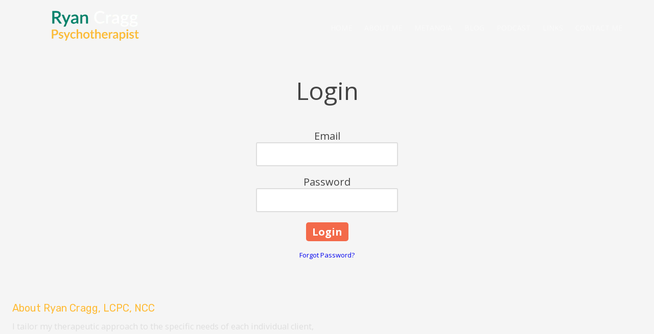

--- FILE ---
content_type: text/css; charset=utf-8
request_url: https://ryancragg.org/system/sites/42692/custom.css?t=1647573211
body_size: 1260
content:
:root {
}


.header-style-logo-text {
  --ss-header-background-color: #000000;
  --ss-header-background-alpha: calc(100% * 1.0);
}

.header-style-logo-text .branding {
  padding-top: 10px;
  padding-bottom: 10px;
}

.header-style-logo-text .headings {
  text-align: left;
}

.header-style-logo-text .logo {
  width: 61.702127659574465%;
}

.header-style-logo-text h1 {
  color: #3b3a3b;
    font-family: 'Red Hat Text', sans-serif;
  font-size: 32px;
}

.header-style-logo-text h2 {
  color: #b0b0b0;
    font-family: 'Red Hat Text', sans-serif;
  font-size: 34px;
}


.primary-navigation,
.primary-navigation .page-listing a div,
.primary-navigation .page-listing ul,
.location-quick-links {
  background-color: #fafafa;
}

  /* Duplicated in _primary_nav.scss */
  /* @media (min-width: $desktop-breakpoint - 1) { */
  @media (max-width: 967px) {
    .primary-navigation .page-listing {
      background-color: #fafafa;
    }
  }

  .primary-navigation .menu-toggle {
    background-color: color-mix(in srgb, #fafafa 90%, transparent);
  }

  .primary-navigation .page-listing li,
  .location-quick-links a {
    border-color: #000000;
  }

    /* Duplicated in _primary_nav.scss */
    /* @media (min-width: $desktop-breakpoint - 1) { */
    @media (max-width: 967px) {
      .primary-navigation .page-listing > li {
        border-color: color-mix(in srgb, #000000 80%, transparent);
      }
    }

  .primary-navigation a,
  .primary-navigation .arrow,
  .location-quick-links a {
    color: #000000;
  }

    .primary-navigation a div:hover {
      border-color: #000000;
      color: #000000;
    }

    .primary-navigation a.active div {
      background: #000000;
      color: #fafafa;
    }

    .primary-navigation .page-listing ul ul {
      background: #000000;
    }

      .primary-navigation .page-listing ul li {
        border-color: color-mix(in srgb, #000000 50%, transparent);
      }

  /* @media (min-width: $desktop-breakpoint) { */
  @media (min-width: 968px) {
    .layout-inline_nav .primary-navigation a div {
      color: #fafafa;
    }

    .layout-inline_nav .primary-navigation .page-listing ul {
      background-color: #000000;
    }

    .layout-inline_nav .primary-navigation .page-listing ul li {
      border-color: color-mix(in srgb, #fafafa 50%, transparent);
    }

    .layout-inline_nav .primary-navigation a div:hover {
      border-color: #fafafa;
    }
  }

.site-search--overlay {
  background: color-mix(in srgb, #fafafa 80%, transparent) !important;
}

.site-search--overlay input[type="text"],
.site-search--overlay form button,
.site-search--overlay .site-search:after {
  color: #000000;
}

.site-search--overlay input[type="text"] {
  border-bottom-color: color-mix(in srgb, #000000 80%, transparent);
}

.site-search--overlay input[type="text"]::placeholder {
  color: color-mix(in srgb, #000000 80%, transparent);
  opacity: 1;
}


.site-container {
    font-family: 'Open Sans', sans-serif;
}

.primary-navigation,
.location-quick-links {
    font-family: 'Open Sans', sans-serif;
}

.primary-navigation .page-listing li {
  font-size: 14px;
}

.post--title,
.post-item_list .item--title,
.post-gallery .gallery-photo--title,
.post-menu .item--name,
.post-pricing_table .plan--title,
.location-title,
.footer-container .about-title,
.social-icons__title {
    font-family: 'Rubik', sans-serif;
}


.post-button {

    border-style: none;

  border-radius: 5px;


    box-shadow: none;
}


body {
  background-color: #f5f5f5;
}

body:before {
    background-image: none;
  background-position: center center;
  background-repeat: no-repeat;
  background-size: cover;
}

